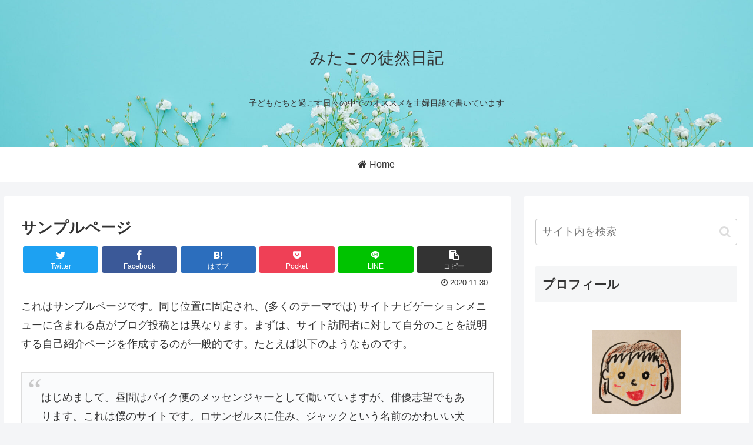

--- FILE ---
content_type: text/html; charset=utf-8
request_url: https://www.google.com/recaptcha/api2/aframe
body_size: 267
content:
<!DOCTYPE HTML><html><head><meta http-equiv="content-type" content="text/html; charset=UTF-8"></head><body><script nonce="GyOJnfVfel65zDhVHRnA6g">/** Anti-fraud and anti-abuse applications only. See google.com/recaptcha */ try{var clients={'sodar':'https://pagead2.googlesyndication.com/pagead/sodar?'};window.addEventListener("message",function(a){try{if(a.source===window.parent){var b=JSON.parse(a.data);var c=clients[b['id']];if(c){var d=document.createElement('img');d.src=c+b['params']+'&rc='+(localStorage.getItem("rc::a")?sessionStorage.getItem("rc::b"):"");window.document.body.appendChild(d);sessionStorage.setItem("rc::e",parseInt(sessionStorage.getItem("rc::e")||0)+1);localStorage.setItem("rc::h",'1769596107512');}}}catch(b){}});window.parent.postMessage("_grecaptcha_ready", "*");}catch(b){}</script></body></html>